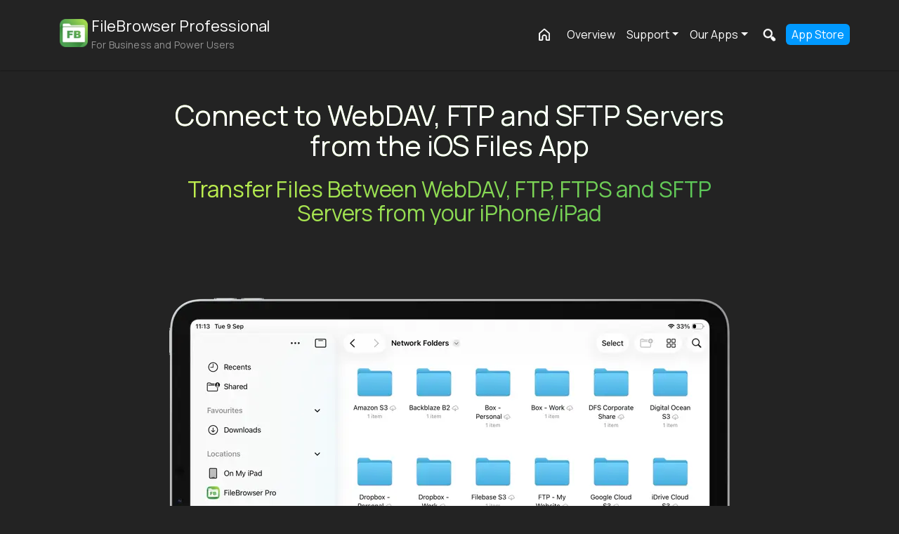

--- FILE ---
content_type: text/html; charset=UTF-8
request_url: https://www.stratospherix.com/articles/how-to-access-filebrowser-locations-from-files-app.php?ref=fb
body_size: 8292
content:
<!DOCTYPE html>
<html lang="en-gb"><head>    
<!-- End Doc Setup -->	
    <meta name="keywords" content="webdav, ftp, sftp, fpts, server, ios, iphone, ipad, connect">
	<meta property="og:type" content="article" />
    <link rel='canonical' href='https://www.stratospherix.com/articles/how-to-access-filebrowser-locations-from-files-app.php'/>
    <meta name='description' content='How to add FTP, WebDAV and secure SFTP servers to the iOS Files. Use your iPhone / iPad to manage all your files with ease.'>    
    <meta name="distribution" content="global">
    <meta name="author" content="Stratospherix">
    <link rel="shortcut icon" type="image/png" href="/favicon.ico" />
    <link rel="apple-touch-icon" href="/img/stratospherix.png" />
    <meta charset="utf-8">
    <meta name="viewport" content="width=device-width, initial-scale=1, shrink-to-fit=no">
    <meta property="og:locale" content="en_GB" />
    <link rel='stylesheet' href='/css/bootstrap.min.css' type='text/css' media='all' />
    
        <link rel="preconnect" href="https://fonts.googleapis.com">
    <link rel="preconnect" href="https://fonts.gstatic.com" crossorigin>
    <link href="https://fonts.googleapis.com/css2?family=Manrope:wght@200..800&display=swap" rel="stylesheet">
    <!-- no-JS fallback -->
    <noscript>
        <link rel="stylesheet" href="https://fonts.googleapis.com/css2?family=Manrope:wght@200..800&display=swap">
    </noscript>
    <link rel="stylesheet" id="ppstyle" type="text/css" href="/src/css/generic-min.css">

    <title>Connect to WebDAV, FTP, SFTP from the iOS Files App</title>
    <meta property="og:site_name" content="Stratospherix Ltd" />
        
    <meta property='article:author' content='https://www.facebook.com/stratospherix' />
    <meta property='og:description' content='How to add FTP, WebDAV and secure SFTP servers to the iOS Files. Use your iPhone / iPad to manage all your files with ease.'>
    <meta property='og:url' content='https://www.stratospherix.com/articles/how-to-access-filebrowser-locations-from-files-app.php'>
    <meta property="og:title" content="Connect to WebDAV, FTP, SFTP from the iOS Files App" />
    
    <meta property="twitter:domain" content="https://www.stratospherix.com">
    <meta name='twitter:site' content='@Stratospherix' />
    <meta name='twitter:creator' content='@Stratospherix' />
    <meta property='twitter:url' content='https://www.stratospherix.com/articles/how-to-access-filebrowser-locations-from-files-app.php'>
    <meta name='twitter:title' content='Connect to WebDAV, FTP, SFTP from the iOS Files App'>
    <meta name='twitter:description' content='How to add FTP, WebDAV and secure SFTP servers to the iOS Files. Use your iPhone / iPad to manage all your files with ease.'>
    <script defer src="https://www.googletagmanager.com/gtag/js?id=G-E8SYSB1SYB" ></script>
<script defer src="/scripts/gtag.js" ></script>

<!-- Google Tag Manager -->
</head>
<body class=''>
<div id="fb-root"></div>
<main role="main"><style>
a,
.iconCenterGroup div a p{
    color:#FFF!important;
}
p a:focus,
p a:hover,
p a:active,
cite a:focus,
cite a:hover,
cite a:active,     
li a:focus,
li a:hover,
li a:active,
.iconCenterGroup a:focus,
.iconCenterGroup a:hover,
.iconCenterGroup a:active{
    color: #59ccfc!important;
    text-decoration: none;
}
.nav-link.sel {
    color: #54c459!important;
}
a.lkBloc{
    color: #fff!important;
    text-decoration: none;
}
a.lkBloc:focus .lm,
a.lkBloc:hover .lm,
a.lkBloc:active .lm{
    color: #279aea!important;
}
a.lkBloc .lm{
    text-decoration: underline;
    margin-left:8px;
}
.lkBloc p{
    margin-top:14px;
    color: rgba(255,255,255,0.8)!important
}
#faq hr{
    border: 1px solid #c5f04d;
}
.faq li::marker {
    font-size: 2rem;
    color: #c5f04d;
}
.faq h6 {
    color: #fff;
}
.faq p {
    color: rgba(255,255,255,0.6);
}
.faq a{
    color: rgba(255,255,255,0.6)!important;
} 
.tc-gray-htmlcss-gray{
  color: #FFF!important;
}
  /* Set FBStyle page Overrides */
.social{
    color:#6ec04e!important;
}
.btn-square.outline{
    border-color: #c5f04d;
    /*9a9898*/
    background-color: transparent!important;
}
.btn-square.outline:focus,
.btn-square.outline:active,
.btn-square.outline:hover{
    background-image: -webkit-gradient(linear,left top,right top,from(#c5f04d),to(#54c459));
    background-image: -webkit-linear-gradient(left,#c5f04d,#54c459);
    background-image: linear-gradient(90deg,#c5f04d,#54c459);
    color:#fff!important;
}
.btn-square.outline:focus span,
.btn-square.outline:active span,
.btn-square.outline:hover span{
    color:#fff!important;
}
.btn-square.solid{
    background-image: -webkit-gradient(linear,top,bottom,from(#54c459),to(#c5f04d))!important;
    background-image: -webkit-linear-gradient(top,#54c459,#c5f04d)!important;
    background-image: linear-gradient(0deg,#54c459,#c5f04d)!important;
    color: #000!important;
    transition: background-color 300ms linear;
}
.btn-square.solid:focus,
.btn-square.solid:active,
.btn-square.solid:hover{
    background-image: -webkit-gradient(linear,top,bottom,from(#1665f0),to(#15bdfc))!important;
    background-image: -webkit-linear-gradient(top,#1665f0,#15bdfc)!important;
    background-image: linear-gradient(0deg,#1665f0,#15bdfc)!important;
    border: 0px solid #1665f0!important;
    color:#fff!important;
    box-shadow: 0px 0px 15px #000;
}
.btn-app{
    background-image: linear-gradient(0deg,#1f691f,#5fad13)!important;
    color: #000!important;
}
.btn-app.second{
    border-color: #1f691f;
}
.btn-app.second:hover,
.btn-app.second:active,
.btn-app.second:focus{
    border-color: rgba(255,255,255,0.7);
}
a{
    color:#6ec04e;
}
.p-5.border.rounded-3{
    background: rgba(255,255,255,0.1);
    border: 1px solid rgba(255,255,255,0.2)!important;
}
a:hover,
a:active,
a:focus{
    color:#FFF!important;
}
.bgc-white h2,
.bgc-white h4{
    color:#993b1c;
}
.bgc-white h3 {
    color:#662812;
}
.bgBlue{
    background-color:#6ec04e;
}
.fbb h1,.fbb h2,.fbb h3{
    color:#cc4f25!important;
}
  body{
    background-color: #232323;
  }
  #nav-bloc{
    background-color: rgba(35,35,35,1)!important;
  }
    .dropdown-menu{
        background-color: #242424!important;
    }
    .list-group-item{
        color: #fff!important;
    }  
  .nav-item a{
    color: #fff!important;
  }
    .navbar-brand.product-brand span p {
        color: rgba(255,255,255,0.5)!important;
    }
    .navbar-brand.product-brand h3 {
        background: none;
        background-image: none;
        color: #fff;
        -webkit-text-fill-color: white;
    }
  .bgc-white h1 {
    color: #54c459;
  }
  .bgc-white h3 {
    color: #70c24e!important;
  }

  h1,h2,h3{
    background-image: -webkit-gradient(linear,left top,right top,from(#c5f04d),to(#54c459));
    background-image: -webkit-linear-gradient(left,#c5f04d,#54c459);
    background-image: linear-gradient(90deg,#c5f04d,#54c459);
    -webkit-background-clip: text;
    -webkit-text-fill-color: transparent;
    text-shadow: none;  
  }
    .hbloc h1{
        background-image: none;
        -webkit-text-fill-color: #fff; 
        font-size:2.7em;
    }
    .hbloc h3{
        background-image: none;
        -webkit-text-fill-color: rgba(255,255,255,0.8);  
    }

    h4{
		font-weight:400;
		color: #54c459!important;
	}
hr{
    border-color:rgba(255,255,255,0.4)!important;
}

.bgBlack{
		background-color: #232323;
	}
 	video{
		width: 100%    !important;
		height: auto   !important;
	}
  .bgc-white .lozengeWhite {
    background-color: transparent!important;
  }
  .bgc-white .lozengeWhite p {
    color: grey!important;
  }
  
  .bgGrey {
    background-color: #ff8400;
  }

  #dropMenu:hover,
  #dropMenu:active,
  #dropMenu:focus {
    background-color: rgba(35, 35, 35, 1.0)!important;
  }
  .lozenge {
    background-color: rgba(241, 95, 55, .8);
  }
  .cenLozenge li {
    border: none!important;
    background-color: #54c459!important;
    padding: 6px 0;
  }
  .cenLozenge li h3,
  .cenLozenge li h3 a {
    color: #fff!important;
  }
  .cenLozenge.noPadd {
    padding-left: 0!important;
  }
  .boxedItem h3 {
    border: 1px solid;
  }
.bgDarkGrey {
    background-color: #333;
}
#quotes .card{
    background-color: rgba(255,255,255,0.1)!Important;
}
#quotes .rounded-circle.bg-dark{
    background-color: #242424!important;
}
#quotes h5,
.card-body h5{
    color: #3596f0 !important;
}
</style>
<style>h1{-webkit-text-fill-color: white;}</style><!-- End Page Setup -->
<!-- Main container -->
<style>
    
    cite{
        color: grey;
    }
    #faq hr{
        border: 1px solid #fff;
    }

</style>
<div class="page-container whiteText">
<!-- Navigation Bloc -->
<div id="b-nav" class="bloc-container">
	<div id="bloc-nav" class="d-mode">
		<div class="bloc l-bloc sticky-nav sticky" id="nav-bloc">
			<div class="container">
                  <nav class="navbar navbar-expand-md ">
                                                <a class='navbar-brand product-brand' href='/products/filebrowserprofessional/'><img src='/img/products/fbp/filebrowser-professional-app-icon.webp' width='40' height='40' alt='FileBrowser Professional the Ultimate Files App for iPad and iPhone' /><span><span class='pn pt-lg-0 pt-md-1 pt-sm-2'>FileBrowser Professional</span><p>For Business and Power Users</p></span></a>                        <button class="navbar-toggler  navbar-dark" type="button" data-bs-toggle="collapse" data-bs-target="#navbarColor01" aria-controls="navbarColor01" aria-expanded="false" aria-label="Toggle navigation">
                            <span class=" navbar-toggler-icon"></span>
                          </button>
                    <div class="navbar-collapse collapse justify-content-end" id="navbarColor01">
						<ul class="navbar-nav mr-auto">
							<li class="nav-item" id="miHome" >
								<a href="/" id='mobilehome' class="nav-link ">Home</a>
                                <a href='/' class='nav-link' ><img src='/img/home_white.png' width='30px' height='26px' alt='Stratospherix' loading='lazy'/></a>
							</li>

							<li class='nav-item' id='miOverview'><a href='/products/filebrowserprofessional/' class='nav-link ' title='FileBrowser Professional App Overview'>Overview</a></li><li class='nav-item dropdown position-static'>
                    <a class='nav-link dropdown-toggle' href='#' id='navbarSupportDropdown' data-bs-toggle='dropdown' aria-expanded='false' title='FileBrowser Professional Support & Help'>Support</a>
                    <div class='dropdown-menu w-100 mt-0' aria-labelledby='navbarSupportDropdown' style='border-top-left-radius: 0; border-top-right-radius: 0;'>
                        <div class='container'>
                          <div class='row my-2'>
                            <div class='col-md-4  mb-3 mb-md-0'>
                              <div class='list-group list-group-flush'>
                              <p class='mb-0 list-group-item font-weight-bold'>
                                                                      Main Support Page
                                                                    </p>
                                <a class='list-group-item list-group-item-action' href='/products/filebrowserprofessional/support/'>
                                                                        <i
                                                                        class='fas fa-caret-right pe-2'></i><img src='/img/userguide-icon.png' width='25' height='25' alt='For Help on Getting Started with FileBrowser Professional' loading='lazy'>
                                                                        Start Here
                                                                    </a>


                                                                  </div>
                                                                </div>
                                                                <div class='col-md-4 mb-3 mb-md-0'>
                                                                  <div class='list-group list-group-flush'>

                                                                    <p class='mb-0 list-group-item font-weight-bold'>
                                                                      Connection Guides
                                                                    </p>
                                                                    <a class='list-group-item list-group-item-action' href='/support/how-to-enable-file-sharing-on-mac.php'><i
                                                                        class='fas fa-caret-right pe-2'></i>
                                                                        <img src='/img/mac-icon.png' width='25' height='25' alt='Connect to Mac with FileBrowser Professional' loading='lazy'>
                                                                        Connect to Mac
                                                                    </a>                                                                    
                                                                    <a class='list-group-item list-group-item-action' href='/support/access-files-on-windows11-from-your-ipad.php'><i
                                                                        class='fas fa-caret-right pe-2'></i>
                                                                        <img src='/img/windows-icon.png' width='25' height='25' alt='Connect to Windows with FileBrowser Professional' loading='lazy'>
                                                                        Connect to Windows
                                                                    </a>
                                                                    <a class='list-group-item list-group-item-action' href='/support/getting-started-with-timecapsule.php'><i
                                                                        class='fas fa-caret-right pe-2'></i>
                                                                        <img src='/img/timecapsule-icon.png' width='25' height='25' alt='Connect to your Apple Time Capsule from iOS with FileBrowser Professional' loading='lazy'>
                                                                        Connect to Time Capsule
                                                                    </a>
                             
                                                                  </div>
                                                                </div>
                                                                <div class='col-md-4 mb-3 mb-md-0'>
                                                                    <div class='list-group list-group-flush'>
<p class='mb-0 list-group-item font-weight-bold'>
                                                                      Guides
                                                                    </p>
                                                                    <a class='list-group-item list-group-item-action' href='/products/filebrowserprofessional/help/'>
                                                                        <i
                                                                        class='fas fa-caret-right pe-2'></i><img src='/img/userguide-icon.png' width='25' height='25' alt='FileBrowser Professional User Guide' loading='lazy'>User Guide
                                                                    </a>                                       
                                                                    <a class='list-group-item list-group-item-action' href='/products/filebrowserprofessional/custom-tasks/'><i
                                                                        class='fas fa-caret-right pe-2'></i><img src='/img/userguide-icon.png' width='25' height='25' alt='How to guide for Custom Tasks in FileBrowser Professional' loading='lazy'>Custom Tasks
                                                                    </a> 
                                                                    <a class='list-group-item list-group-item-action' href='/support/how-to-create-a-zerotier-account-and-network.php'><i
                                                                        class='fas fa-caret-right pe-2'></i><img src='/img/userguide-icon.png' width='25' height='25' alt='How to setup remote file access with FileBrowser Professional' loading='lazy'>Remote Access Guide
                                                                    </a>
                                                                   
                                                                  </div>                                                                                                       
                                                                </div>
                                                            </div>
                                                        </div>
                                                    </div>

                                            </li>                            <li class="nav-item dropdown position-static">
								<a class="nav-link dropdown-toggle" href="#" id="navbarDropdown" data-bs-toggle="dropdown" aria-expanded="false">Our Apps</a>
                                <div class="dropdown-menu w-100 mt-0" aria-labelledby="navbarDropdown" style="border-top-left-radius: 0; border-top-right-radius: 0;">
                                            <div class="container">
                                              <div class="row my-2">
                                                <div class="col-md-4  mb-3 mb-md-0">
                                                  <div class="list-group list-group-flush">
                                                    <p class="mb-0 list-group-item font-weight-bold">
                                                      iOS Apps
                                                    </p>
                                                    <a class="list-group-item list-group-item-action" href="/products/filebrowserprofessional/">
                                                        <i
                                                        class="fas fa-caret-right pe-2"></i><img src="/img/products/filebrowser-professional-ios-app.webp" width="25" height="25" alt="FileBrowser Professional" loading="lazy">
                                                        <img src="/img/ios-app.png" width="25" height="25" alt="Professional File Mangement for iOS" class='ostype' loading='lazy'>
                                                        FileBrowser Professional
                                                    </a>
                                                    <a class="list-group-item list-group-item-action" href="/filebrowsergo/"><i
                                                        class="fas fa-caret-right pe-2"></i>
                                                        <img src="/img/products/filebrowsergo-ios-app.png" width="25" height="25" alt="FileBrowserGO" loading="lazy">
                                                        <img src="/img/ios-app.png" width="25" height="25" alt="All-In-One Solution for File and Document Management from your iPad/iPhone" class='ostype' loading='lazy'>
                                                        FileBrowserGO
                                                    </a>
                                                    <a class="list-group-item list-group-item-action" href="/products/filebrowser/"><i
                                                        class="fas fa-caret-right pe-2"></i>
                                                        <img src="/img/products/filebrowser-ios-app.png" width="25" height="25" alt="FileBrowser" loading="lazy">
                                                        <img src="/img/ios-app.png" width="25" height="25" alt="Unlock the Full Potential of File Management on your iPad/iPhone" class='ostype' loading='lazy'>
                                                        FileBrowser
                                                    </a>
                                                    <a class="list-group-item list-group-item-action" href="/products/filebrowsereducation/"><i
                                                        class="fas fa-caret-right pe-2"></i>
                                                        <img src="/img/products/filebrowser-education-ios-app.png" width="25" height="25" alt="FileBrowser for Education Admin Controlled File Access for School iPads" loading="lazy">
                                                        <img src="/img/ios-app.png" width="25" height="25" alt="File Management for School and Class iPads" class='ostype' loading='lazy'>
                                                        FileBrowser for Education
                                                    </a>
                                                    <a class="list-group-item list-group-item-action" href="/products/enterprisefiles/"><i
                                                        class="fas fa-caret-right pe-2"></i>
                                                        <img src="/img/products/enterprise-files-ios-app.png" width="25" height="25" alt="Enterprise Files, File Access for Corporate iPads/iPhones" loading="lazy">
                                                        <img src="/img/ios-app.png" width="25" height="25" alt="MDM Configurable File Management for iPads/iPhones" class='ostype' loading='lazy'>
                                                        Enterprise Files
                                                    </a>
                                                    <a class="list-group-item list-group-item-action" href="/products/enterprise-files-for-intune/"><i
                                                        class="fas fa-caret-right pe-2"></i>
                                                        <img src="/img/products/enterprise-files-intune-ios-app.png" width="25" height="25" alt="Enterprise Files for Intune Deploy File Access on iPad/iPhone" loading="lazy">
                                                        <img src="/img/ios-app.png" width="25" height="25" alt="iOS Configured File Access via MDM and MAM" class='ostype' loading='lazy'>
                                                        Enterprise Files for Intune
                                                    </a>
                                                    <a class="list-group-item list-group-item-action" href="/products/musicstreamer/"><i
                                                        class="fas fa-caret-right pe-2"></i>
                                                        <img src="/img/products/music-streamer-ios-app.png" width="25" height="25" alt="MusicStreamer Play your Music Library over WiFi" loading="lazy">
                                                        <img src="/img/ios-app.png" width="25" height="25" alt="Music Player for iOS, Listen to or Download your Music" class='ostype' loading='lazy'>
                                                        MusicStreamer
                                                    </a>
                                                    <a class="list-group-item list-group-item-action" href="/products/sharespaces/"><i
                                                        class="fas fa-caret-right pe-2"></i>
                                                        <img src="/img/products/sharespaces-ios-app.png" width="25" height="25" alt="ShareSpaces Pin Documents, Images and Webpages to Shareable Whiteboards" loading="lazy">
                                                        <img src="/img/ios-app.png" width="25" height="25" alt="Create Collaborative Whiteboards on iOS" class='ostype' loading='lazy'>
                                                        ShareSpaces
                                                    </a>
                                                    <a class="list-group-item list-group-item-action" href="/products/servercontrol/"><i
                                                        class="fas fa-caret-right pe-2"></i>
                                                        <img src="/img/products/server-control-ios-app.png" width="25" height="25" alt="ServerControl Stop, Start and Reboot Windows Services" loading="lazy">
                                                        <img src="/img/ios-app.png" width="25" height="25" alt="Manage your Windows Servers Remotely with your iPhone" class='ostype' loading='lazy'>
                                                        ServerControl
                                                    </a>
                                                  </div>
                                                </div>
                                                <div class="col-md-4 mb-3 mb-md-0">
                                                  <div class="list-group list-group-flush">
                                                    <p class="mb-0 list-group-item font-weight-bold">
                                                      macOS Apps
                                                    </p>
                                                    <a class="list-group-item list-group-item-action" href="/products/filebrowser-mac/"><i
                                                        class="fas fa-caret-right pe-2"></i>
                                                        <img src="/img/products/filebrowser-pro-macos-app.png" width="25" height="25" alt="FileBrowser Pro for Mac" loading="lazy">
                                                        <img src="/img/macos-app.png" width="25" height="25" alt="Access All your Cloud Storage from One Mac App" class='ostype' loading='lazy'>
                                                        FileBrowser Pro for Mac
                                                    </a>
                                                    <a class="list-group-item list-group-item-action" href="/products/enterprisefiles/"><i
                                                        class="fas fa-caret-right pe-2"></i>
                                                        <img src="/img/products/enterprise-files-macos-app.png" width="25" height="25" alt="Enterprise Files for Mac" loading="lazy">
                                                        <img src="/img/macos-app.png" width="25" height="25" alt="MDM Configurable File Management for macOS" class='ostype' loading='lazy'>
                                                        Enterprise Files for Mac
                                                    </a>
                                                    <a class="list-group-item list-group-item-action" href="/products/musicstreamer-for-mac/"><i
                                                        class="fas fa-caret-right pe-2"></i>
                                                        <img src="/img/products/music-streamer-macos-app.png" width="25" height="25" alt="MusicStreamer for Mac Rediscover your Music" loading="lazy">
                                                        <img src="/img/macos-app.png" width="25" height="25" alt="Create and Play your Music Playlists on macOS" class='ostype' loading='lazy'>
                                                        MusicStreamer for Mac
                                                    </a>
                                                    <p class="mb-0 list-group-item font-weight-bold">
                                                      Apple TV Apps
                                                    </p>
                                                    <a class="list-group-item list-group-item-action" href="/products/filebrowsertv/"><i
                                                        class="fas fa-caret-right pe-2"></i>
                                                        <img src="/img/products/filebrowsertv-tvos-app.png" width="25" height="25" alt="FileBrowserTV for Apple TV" loading="lazy">
                                                        <img src="/img/tvos-app.png" width="25" height="25" alt="Browse your Computer Files from Apple TV" class='ostype' loading='lazy'>
                                                        FileBrowser TV
                                                    </a>
                                                    <a class="list-group-item list-group-item-action" href="/products/filestv/"><i
                                                        class="fas fa-caret-right pe-2"></i>
                                                        <img src="/img/products/filestv/filestv-app-icon.png" width="25" height="25" alt="FileBrowserTV for Apple TV" loading="lazy">
                                                        <img src="/img/tvos-app.png" width="25" height="25" alt="Files TV Brandable Slideshows on Apple TV" class='ostype' loading='lazy'>
                                                        Files TV
                                                    </a>
                                                    <p class="mb-0 list-group-item font-weight-bold">
                                                      Free Apps
                                                    </p>   
                                                    <a class="list-group-item list-group-item-action" href="https://apple.co/3pYYRtN" rel="noopener noreferrer" target="_blank"><i
                                                        class="fas fa-caret-right pe-2"></i>
                                                        <img src="/img/products/musicstreamer-lite-ios-app.png" width="25" height="25" alt="Download Music Streamer Lite Free from the Apple App Store" loading="lazy">
                                                        <img src="/img/ios-app.png" width="25" height="25" alt="MP3 and Flac music player for iOS" class='ostype' loading='lazy'>
                                                        MusicStreamer Lite
                                                    </a>
                                                  </div>
                                                </div>
                                                <div class="col-md-4 mb-3 mb-md-0">
                                                    <div class="list-group list-group-flush">
                                                    <a class="list-group-item list-group-item-action" href="/products/"><i
                                                        class="fas fa-caret-right pe-2"></i><img src="/img/all-apps-icon.png" width="25" height="25" alt="See All Stratospherix Apps" loading='lazy'>
                                                        <i class="fas fa-caret-right pe-2"></i>All Apps
                                                    </a>
                                                    <a class="list-group-item list-group-item-action" href="/products/comparison.php"><i
                                                        class="fas fa-caret-right pe-2"></i><img src="/img/filebrowser-comparison-icon.png" width="25" height="25" alt="Which Version of FileBrowser is for you?" loading='lazy'>
                                                        <i class="fas fa-caret-right pe-2"></i>Compare FileBrowser Versions
                                                    </a>
                                                </div>
                                            </div>
                                        </div>
                                    </div>
                                </div>
                            </li>
                            							<li class='nav-item' id='miSearch'>
								<a id='mobilesearch' href='/search/?ref=fbb								' class='nav-link'  >Search</a>
                                								<a id='desktopsearch' href='/search/?ref=fbb' class='nav-link'  ><img src='/img/search_white.png' width='30px' height='26px' alt='Search FileBrowser Professionals Help and Support Pages'/></a>
							</li>
                            <!-- /* New download button */-->
                            <li class='nav-item' id='miDownload'>
								<a href='https://apple.co/3ri81kR' class='nav-link' target='_blank' rel='noopener noreferrer' title='Download FileBrowser Professional from the Apple App Store'>App Store</a>								
								
							</li>
                                                            
						</ul>
                    </div>
				</nav>
			</div>
		</div>
	</div>
</div>
                                                    
<!-- Navigation Bloc END -->
<div class='container pTop whiteText pb-7' itemscope itemtype="https://schema.org/HowTo">
	<div class="row justify-content-center">
        <div class='col-lg-9 col-md-10 col-sm-12 justify-content-center pt-5 text-center'>
            <h1>Connect to WebDAV, FTP and SFTP Servers from the iOS Files App</h1>
            <h2 class='pt-3'>Transfer Files Between WebDAV, FTP, FTPS and SFTP Servers from your iPhone/iPad</h2>
        </div>
		<div class='col-lg-9 col-md-10 col-sm-12 justify-content-center pt-5 text-center'>
            <picture>
                <source srcset="/img/add-20-connectiions-to-the-ios-filesapp.webp" width='631' height='473' media="(min-width: 1200px)">
                <source srcset="/img/add-20-connectiions-to-the-iphone-filesapp.webp" width="412" height="850" media="(max-width: 412px)">
                <img itemprop='image' src="/img/add-20-connectiions-to-the-ios-filesapp.webp" class='img-fluid pt-5 pb-3' alt="unlock all locations in the files app" loading='lazy'>
            </picture>
            <p>Apple's iOS Files App only supports SMB connections and requires an app to be installed for each cloud storage you want to access. FileBrowser Professional adds 12 different cloud providers and network protocols including an integrated SMB, FTP and WebDAV Clients to the iOS Files App.</p>
            <cite>For Access to S3 and B2 cloud storage FileBrowser Professional or FileBrowserGO is required. See our <a href='/products/comparison.php'>comparison page</a>.</cite>
            <h3 class="pt-5" itemprop="name">How to Unlock All Connection Types in the Files App</h3>
            <p>Follow our simple guide to browse all your <span itemprop='supply'>FileBrowser Professional</span> locations, both network or cloud storage directly from within the iPhone / iPad <span itemprop='tool'>Files app</span>.</p>
		</div>
	</div>
     <div class="row gx-5 pt-5" itemprop="step" itemscope itemtype="https://schema.org/HowToStep" id='step1'>
        <div class='col-md-6'>
            <h4 itemprop="name">Step 1</h4>
            <p itemprop="text">Load up the iOS Files app and tap the 3 dots icon, to add a location to the sidebar.</p>
		</div>
        <div class='col-md-6 text-center'>
            <a itemprop='url' href='#step1'>
			<img src='/img/news/add-locations-in-the-files-app.png' itemprop='image' width='449' height='337' class='img-fluid ' alt='browse webdav and FTP servers within the iOS Files App' loading='lazy'/>    
            </a>
        </div>
	</div>
	<div class="row gx-5 pt-5" itemprop="step" itemscope itemtype="https://schema.org/HowToStep" id='step2'>
		<div class='col-md-6'>
            <h4 itemprop="name">Step 2</h4>
            <p itemprop="text">Then select Edit Sidebar, in the pop over menu.</p>
		</div>
        <div class='col-md-6 text-center'>
            <a itemprop='url' href='#step2'>
				<img src='/img/news/add-ftp-in-the-files-app.webp' itemprop='image' width='449' height='337' class='img-fluid ' alt='browse pCloud, BackBlaze and Amazon cloud storage within the Files App' loading='lazy'/>
            </a>
        </div>
    </div>
    <div class="row gx-5 pt-5" itemprop="step" itemscope itemtype="https://schema.org/HowToStep" id='step3'>
		<div class='col-md-6'>
            <h4 itemprop="name">Step 3</h4>
            <p itemprop="text">Switch on FileBrowser Professional in the sidebar. You can also re-order your apps from this view.<br/>
            Finally, tap "Done".<br/></p>
		</div>
        <div class='col-md-6 text-center'>
            <a itemprop='url' href='#step3'>
			<img src='/img/news/how-to-add-filebrowser-to-the-files-app.png' itemprop='image' width='449' height='337' class='img-fluid ' alt='connect to and browse your Time Capsule from the iOS Files App' loading='lazy'/>
            </a>
        </div>
	</div>
    <div class="row gx-5 pt-5" itemprop="step" itemscope itemtype="https://schema.org/HowToStep" id='step4'>
        <div class='col-md-6'> 
            <h4 itemprop="name">Step 4</h4>
            <p itemprop="text">
            Tap FileBrowser Professional in the sidebar, then tap "Network Folders". Now you can connect to all your FileBrowser Professional locations such as cloud accounts, FTP, FTPS, SFTP and WebDAV servers within the iPhone / iPad Files app.</p>
		</div>
        <div class='col-md-6 text-center'>
			<a itemprop='url' href='#step4'>
                <picture>
                    <source srcset="/img/add-20-connectiions-to-the-ios-filesapp.webp" width='631' height='473' media="(min-width: 1200px)">
                    <source srcset="/img/add-20-connectiions-to-the-iphone-filesapp.webp" width="412" height="850" media="(max-width: 412px)">
                    <img itemprop='image' src="/img/add-20-connectiions-to-the-ios-filesapp.webp" class='img-fluid' alt="connect to multiple Google Drive accounts from within the Files App" loading='lazy'>
                </picture>
            </a>
        </div>
	</div>
    <div class="row pt-5">
        <div class="col-md-12">
            <cite>Estimated Time: <span itemprop="totalTime" content="PT1M">1 minutes</span></cite>
            <br/>
            <cite>Download a <a href='https://apple.co/3m2LMgK' rel='noopener noreferrer' target='_blank'>FREE 14 DAY TRIAL of FileBrowserGo</a>.</cite>
        </div>
    </div>
    <div class="bloc l-bloc bgAlt tc-gray-htmlcss-gray " id="faq">
        <div class="container ">
            <div class="row pt-5 gx-5" itemscope itemtype="https://schema.org/FAQPage">
                <div class="col-md-12 text-center">
                    <h5>FAQ</h5>
                    <hr/>
                </div>
                <div class="col-md-6">
                    <ul class="faq">
                        <li itemscope itemprop="mainEntity" itemtype="https://schema.org/Question">
                            <h6 itemprop="name">Why cant I access a WebDAV server using the iOS Files app?</h6>
                            <span itemscope itemprop="acceptedAnswer" itemtype="https://schema.org/Answer">
                            <p itemprop="text">The iPhone/iPad iOS Files app doesn't support WebDAV. You can add a WebDAV server using FileBrowser Professional's WebDAV client then open it within the Files app. See our <a href='/articles/how-to-access-filebrowser-locations-from-files-app.php'>guide</a>.</p>
                            </span>
                        </li>
                        <li itemscope itemprop="mainEntity" itemtype="https://schema.org/Question">
                            <h6 itemprop="name">Why can't I switch GDrive Accounts in the iOS Files app?</h6>
                            <span itemscope itemprop="acceptedAnswer" itemtype="https://schema.org/Answer">
                            <p itemprop="text">The iOS Files app only allows you access to the current logged in user, regardless of the number of accounts linked in your GDrive app. You can link multiple GDrive accounts in FileBrowser Professional and access them all, either from FileBrowser or via the Files app with our <a href='/articles/how-to-access-filebrowser-locations-from-files-app.php'>simple guide</a>.</p>
                            </span>
                        </li>
                    </ul>
                </div>
                <div class="col-md-6">
                    <ul class="faq">
                        <li itemscope itemprop="mainEntity" itemtype="https://schema.org/Question">
                            <h6 itemprop="name">Can I access FTP, FTPS or SFTP from the Files app?</h6>
                            <span itemscope itemprop="acceptedAnswer" itemtype="https://schema.org/Answer">
                            <p itemprop="text">Natively the iOS Files app does not support FTP, FTPS or SFTP server connections. However FileBrowser Professional has a FTP client that you can easily access these within the Files app.</p>
                            </span>
                        </li>
                        <li itemscope itemprop="mainEntity" itemtype="https://schema.org/Question">
                            <h6 itemprop="name">Do I have to use the iOS Files app?</h6>
                            <span itemscope itemprop="acceptedAnswer" itemtype="https://schema.org/Answer">
                            <p itemprop="text">No. You may use the Files app to open documents in apps that use the Files app as a file picker, but for more complex file and folder operations <a href='/products/filebrowserprofessional/'>FileBrowser Professional</a> offers more features and capabilities.</p>
                            </span>
                        </li>
                    </ul>
                </div>
            </div>
        </div>
    </div>      
</div>
</div>



				<div class='bloc m-bloc tc-gray-htmlcss-gray ' id='fFooter'></div></div></div></div>			</div>
</div>

<div class='bloc footer' id='getapp'>
	<div class='container'>
		<div class='row text-center pt-3'>
			<div class='col-md-12 tc-lavender-gray directory'>
				<div class='p-4 text-bg-dark rounded-3'>
                            <div class='row'>
                                <div class='col-md-12 pb-3'>
                                    <p>Download Now</p>						
                                    <a href='https://apple.co/3ri81kR' rel='noopener noreferrer' target='_blank' title='Download File Browser Professional from the Apple App Store Now'>
                                        <img src='/img/appstore-lozenge-light.png' width='200' height='68' alt='Download File Browser Professional from the Apple App Store Now' loading='lazy'>
                                    </a>
                                </div>
                            </div>
                        </div>
						<a href='/products/comparison.php' class='btn-app second compare ' rel='noopener noreferrer' target='_blank' title='Which version of FileBrowser is for me?'>
								<img src='/img/compare-filebrowser-app-versions.png' width='41' height='37' alt='Which version of FileBrowser is for me?' loading='lazy'>
								<div>
										<span>Compare FileBrowser</span>
										<span class='store'>Versions</span>
								</div>
						</a>                
</div>
		</div>
	</div>
</div>			
</main>

<div class="bloc bgc-grey footer " id="fContent">
	<div class="container">
		<div class="row pt-5">
			<div class="col-lg-9 col-md-9 col-sm-12 order-lg-2 order-md-2 pt-3">
				<div class='row'>
					<div class="col-lg-1 col-md-1 col-sm-12 pt-2">
						<a href='/api/'><img src='/img/file-access-ios-sdk.png' alt='Use our FileBrowser API'  width='40' height='38' class='mx-auto d-block' loading='lazy'/></a>
					</div>
					<div class="col-sm-11">
						<h5>Use our API</h5>
						<p>If you need file access in your apps why not <a href='mailto:info@stratospherix.com' class='cS'>speak to us</a> about using our file management SDK. See our <a href='/api/'>API page</a> for more.</p>
					</div>
					<div class="col-lg-1 col-md-1 col-sm-12 pt-2">
						<a href='/company/'><img src='/img/stratospherix-icon.png' alt='Stratospherix Logo' width='40' height='40' class='mx-auto d-block' loading='lazy'/></a>
					</div>
					<div class="col-lg-11 col-md-8 col-sm-12">
						<p >Stratospherix develops high quality software for iOS, iPadOS, macOS and tvOS.<br/>If permitted by your browser, this site uses cookies for anonymous statistics.<br/>See our <a href='/privacy/' class='noStyle'>privacy policy</a> for more info.</p>
					</div>

				</div>
			</div>
            <div class="col-lg-3 col-md-3 col-sm-12 order-lg-1 order-md-1 pt-3">
                
                <h5>Company</h5>
                <ul class="list-unstyled">
                    <li><a href='/company/'>About Us / Contact</a></li>
                    <li class="pt-1"><a href='/articles/'>News & Articles</a></li>
                </ul>
                <span class="social">
                    <a href="https://twitter.com/FileBrowserBiz" rel='noopener noreferrer' target="_blank" ><img src='/img/social-twitter.png' alt='FileBrowser Professional on Twitter' width='30' height='30' class='img-fluid' loading='lazy'/></a>
                    <a href="https://www.facebook.com/filebrowserprofessional" rel='noopener noreferrer' target="_blank" ><img src='/img/social-facebook.png' alt='FileBrowser Professional on FaceBook' width='30' height='30' class='img-fluid' loading='lazy'/></a>
                    <a href="https://www.youtube.com/channel/UC4wqIPIdBTdDsM--qKxjJBg" rel='noopener noreferrer' target="_blank" ><img src='/img/social-youtube.png' alt='Stratospherix on YouTube' width='30' height='30' class='img-fluid' loading='lazy'/></a>
                    <a href="https://www.linkedin.com/company/stratospherix-ltd/" rel='noopener noreferrer' target="_blank" ><img src='/img/social-linkedin.png' alt='Stratospherix on LinkedIn' width='30' height='30' class='img-fluid' loading='lazy'/></a>
                    <a href="https://www.instagram.com/stratospherix/" rel='noopener noreferrer' target="_blank" ><img src='/img/social-instagram.png' alt='Stratospherix on Instagram' width='30' height='30' class='img-fluid' loading='lazy'/></a>
                </span>
			</div>
		</div>
	</div>
</div>
<div class="bloc bgc-grey footer tc-lavender-gray" id="copy">
	<div class="container">
		<div class="row fBase justify-content-between">
			<div class="col-md-6 col-sm-12 directory  mc">
				<p class='footer-text '> Copyright &#169; Stratospherix Ltd</p>
			</div>
			<div class="col-md-6 col-sm-12 directory text-end mc">
				<p class='footer-text '><a href='/privacy/' >Privacy Policy</a><a href='/sitemap/'>Site Map</a></p>
			</div>
		</div>
	</div>
</div>

<link rel="stylesheet" id="ppstyle" type="text/css" href="/src/css/responsive-min.css">
<script src="/scripts/jquery-3.7.0.min-slim.js" ></script>
  
<script src="/js/bootstrap.min.js?ver=1656399407"></script></div>
<!-- Main container END -->
</body>
    
</html>


--- FILE ---
content_type: text/css
request_url: https://www.stratospherix.com/src/css/generic-min.css
body_size: 5408
content:
body {margin: 80px 0px 0px 0px;padding: 0;overflow-x: hidden;-webkit-font-smoothing: antialiased;-moz-osx-font-smoothing: grayscale;background: #fff;}h1, h2, h3, h4, h5, h6, .navbar-brand .pn, .bgdropMenu b{font-family: "Manrope", sans-serif; font-optical-sizing: auto;font-weight: 400;font-style: normal;font-synthesis: none;-moz-font-feature-settings: 'kern';-webkit-font-smoothing: antialiased;-moz-osx-font-smoothing: grayscale;line-height: 1.08349;letter-spacing: -.003em;text-rendering: optimizeLegibility;*/}.bgdropMenu b{font-size: 1.2em;}.pb-6 {padding-bottom: 4.5rem !important;}.pb-7 {padding-bottom: 6rem !important;}.pt-6 {padding-top: 4.5rem !important;}.pt-7 {padding-top: 6rem !important;}hr{margin:0 auto;margin-top:10px;margin-bottom:10px;}.faq h6{font-size: 1.2rem;}a.imgLink{text-decoration: none;}.iconCenterGroup.small p{font-weight: 600!important;}.voffset-xs{margin-top: 14px!important;}.centerGroup{display: inline-block;}.product-brand h3{font-size: 1.1em;}.product-brand p{font-size: 0.7em;font-weight: 400;margin-bottom:0px;}.product-brand img{margin-top: 4px!important;}p, cite{font-size: 1.2em;line-height: 1.5;font-weight: 300;letter-spacing: .011em;}cite{font-size:0.9em;}#fContent p,#copy p{font-size: 0.9em;}a:hover {text-decoration: none;cursor: pointer }a, button {outline: none!important }.bgc-white a{color: rgba(0, 0, 0, .6);}a{font-weight: 400;}a:hover, a:focus, a:active, #fContent a:hover, #fContent a:active, #fContent a:focus, #copy a:hover, #copy a:active, #copy a:focus, .nav-link.sel {color: #0d6efd!important;text-decoration: none;}#fContent a, #copy a{color: #c6c6c6!important }.btn, a, label, p {font-family: "Manrope", sans-serif; font-optical-sizing: auto;font-weight: 400;}.btn-square{border-radius:32px;padding: 16px 0px;font-size:1.2em;font-weight: 400;border:0px!important;}
.btn-square.solid:hover,.btn-square.solid:active,.btn-square.solid:focus{background-image: -webkit-linear-gradient(top,#5dd0ff,#54acfc)!important;background-image: linear-gradient(0deg,#5dd0ff,#54acfc)!important;border: 0px solid #54acfc!important;color: #fff!important;}.btn-square.solid, .btn-app.second{transition: background-color 300ms linear;background-image: linear-gradient(0deg,#0082fb,#0eb9ff);display: inline-block;}.btn-app.second:hover{}.btnGroup.centerGroup .btn-square.solid:hover, .btnGroup.centerGroup .btn-square.solid:active, .btnGroup.centerGroup .btn-square.solid:focus{padding:15px 0px 15px 0px!important;}.btnGroup.centerGroup .btn-square.solid:hover span, .btnGroup.centerGroup .btn-square.solid:active span, .btnGroup.centerGroup .btn-square.solid:focus span{margin: 0px 29px 0px 29px;}.btn-square.prime{background-color:#fff;}.btn-square.outline{background-color: transparent;border: 2px solid rgba(255,255,255,0.5);padding: 14px 0px;color:rgba(255,255,255,0.7)!important;font-size:1.2em;font-weight: 400;}.btn-square.outline span{margin: 0px 28px;color: rgba(255,255,255,0.8);}.btn-square span{margin: 0px 30px;display: inline-block;}.btn-square.btn-sm{padding: 4px 0!important;border-radius: 32px!important;font-size:0.9em!important;}.btn-app{background-color:#fff;border-radius:6px;padding: 3px 20px 6px 10px;display: inline-block;}.btn-app.second{background-color: rgba(0,0,0,0.2);padding: 4px 20px 5px 10px;border: none;}.btn-app.second:hover, .btn-app.second:active, .btn-app.second:focus{padding: 2px 18px 3px 8px;border: 2px solid rgba(255,255,255,0.7);}.btn-app.second.compare{background-image: linear-gradient(0deg,#22263a,#293547)!important;color: #000!important;padding: 2px 18px 3px 8px;border: 2px solid rgba(255,255,255,0.1)!important;}.btn-app.second.compare:hover, .btn-app.second.compare:active, .btn-app.second.compare:focus{background-image: -webkit-gradient(linear,left top,right top,from(#354b6e),to(#333a5f))!important;background-image: -webkit-linear-gradient(left,#354b6e,#333a5f)!important;background-image: linear-gradient(180deg,#354b6e,#333a5f)!important;border: 2px solid rgba(255,255,255,0.7)!important;}a.btn-app{text-decoration:none!important;}a.btn-app span{font-size:1em;margin-bottom:0px;display: block;font-weight: 400;}a.btn-app img{margin-top:5px;margin-right:8px;}a.btn-app img, a.btn-app div{float: left;}a.btn-app .store{font-size:1.5em;font-weight:500;margin-top:-8px;}a.btn-app span{color:#000!important;}a.btn-app.second span{color:rgba(255,255,255,0.9)!important;}.btn-app:focus, .btn-app:hover, .btn-app:active{background-image: -webkit-gradient(linear,left top,right top,from(#1ac4fb),to(#1c78f2));background-image: -webkit-linear-gradient(left,#1ac4fb,#1c78f2);background-image: linear-gradient(90deg,#1ac4fb,#1c78f2);cursor: hand;}.btnGroup .fLeft{margin-right:10px;}.btnGroup.xPadd a{margin-left: 8px;margin-right: 8px;}.btn.btn-secondary{color: #fff!important;}.container {}.fTxt{font-size:1.6rem;}.bloc {width: 100%;clear: both;background: 50% 50% no-repeat;padding: 0 50px;-webkit-background-size: cover;-moz-background-size: cover;-o-background-size: cover;background-size: cover;position: relative }#getapp{display: none;}.bloc .container {padding-left: 0;padding-right: 0 }.midSection {border-left: 1px solid rgba(255, 255, 255, 0.3);border-right: 1px solid rgba(255, 255, 255, 0.3);}.bg-r-edge, .bg-repeat{-webkit-background-size: auto!important;-moz-background-size: auto!important;-o-background-size: auto!important;background-size: auto!important }.bg-repeat {background: 0 0 }.b-parallax {background-attachment: fixed }.d-bloc {color: rgba(255, 255, 255, 1.0) }.d-bloc button:hover, .d-bloc h1, .d-bloc h2, .d-bloc h3, .d-bloc h4, .d-bloc h5, .d-bloc h6 {color: rgba(255, 255, 255, 1.0) }.d-bloc a {color: rgba(255, 255, 255, 1.0) }.d-bloc a:hover {color: #fff }.l-bloc {color: rgba(0, 0, 0, .5) }.d-bloc .ico, .l-bloc .ico, .l-bloc button:hover, .l-bloc h1, .l-bloc h2, .l-bloc h3, .l-bloc h4, .l-bloc h5, .l-bloc h6 {color: rgba(0, 0, 0, .7) }.voffset {margin-top: 30px }.voffset-md {margin-top: 50px }.voffset-lg {margin-top: 80px }.b-divider {border-top: 1px solid rgba(0, 0, 0, .1);border-bottom: 1px solid rgba(0, 0, 0, .1) }.navbar-brand .pn{font-size: 1.1em;}.ssPage .navbar-brand .pn, .ssPage .navbar-brand.product-brand p, .msPage .navbar-brand .pn, .efiPage .navbar-brand .pn, .efPage .navbar-brand .pn, .fbgo .navbar-brand .pn, .fbPage .navbar-brand .pn, .fbbPage .navbar-brand .pn, .fbtvPage .navbar-brand .pn{color: #fff!important;}.nav-link{color: grey!important;}#nav-bloc{background-color: rgba(255,255,255,1);}.navbar {margin-bottom: 0;z-index: 1;}.nav-link, .list-group-item{font-weight: 400;}.nav-item .sel {border-bottom:2px solid;}.navbar-brand {height: auto;padding: 15px }.navbar-brand img {max-height: 200px;margin: 0 5px 0 0;display: inline }.navbar-nav li a.active{font-weight: bold!important;}.navbar-nav .open .dropdown-menu>li>a {text-align: inherit }.dropdown-menu{margin-top: -2px!important;}.dropdown-menu b{margin-left:18px;font-weight: 400;}#nav-bloc, .dropdown-menu{background-color: #fff;}.list-group-item{color: rgba(0,0,0,0.5);}.sticky-nav.sticky {position: fixed;top: 0;z-index: 1000;box-shadow: 0 1px 2px rgba(0, 0, 0, .3);}.mg-sm {margin-top: 10px;margin-bottom: 5px }.btn {margin: 0 5px 5px 0 }.btn-d, .btn-d:focus, .btn-d:hover {color: #fff!important;background: rgba(0, 0, 0, .3) }.btn-rd {border-radius: 40px }.icon-spacer {margin-right: 5px }iframe {border: 0 }.bgc-white {background-color: #fff }.whiteText a.lText{color: #ffffff!important;text-decoration: underline;}.tc-white {color: #fff!important }.tc-gray-htmlcss-gray {color: #6d6d6d!important }.tc-lavender-gray {color: #c8c8c8!important }.code {font-family: Consolas,Monaco,Lucida Console,Liberation Mono,DejaVu Sans Mono,Bitstream Vera Sans Mono,Courier New;font-style: normal!important;}.noStyle {padding: 0!important;margin: 0!important;border: 0!important;}.margTop {margin-top: 50px;}.bloc-noPaddTop {padding-top: 0!important;}.footerBar .offsetNone {margin-top: 0!important;}a.store {margin: 15px 0 20px 0!important;display: inline-block;}h4 {}.pBase {padding-bottom: 85px;}.pBaseSmall {margin-bottom: 50px;}.product-brand img {float: left;}.product-brand h3 {margin: 3px 0 0;white-space: pre-wrap;}.navbar-toggler{display: inline;}.product-brand span {display: inline-block;}.boxedItem {list-style: none;display: inline-block;margin: 0;padding: 0;}.boxedItem li {float: left;padding: 0 7px;}.callOut {margin-top: 20px;border-radius: 8px;padding: 20px 150px;background-color: rgba(255, 255, 255, .3);}.callOut.Alt {padding: 20px;}.active a {color: #47454B!important;}.whiteText h1, .whiteText h2, .whiteText h3, .whiteText h4, .whiteText h5 {color: #fff;}.whiteText p, .whiteText a, .whiteText li {color: rgba(255, 255, 255, 0.9);}a.whiteText {color: #fff!important;}.mmPage a {}.mmPage .bgc-white h1, .mmPage .navbar-brand.product-brand span p {color: #83a22e;}.mmPage .bgc-white h2 {color: #627923;}.mmPage .bgc-white h3 {color: #425117;}.mmPage .bgc-white h4 {color: #627923;}#bloc-nav{padding-bottom: 14px;}.attention, p.attention {display: inline-block;background-color: yellow;color: red!important;}#productScreen {transition: all 0.3s ease;}.bgGrey {background-color: #42B3DC;}.bgBlue {background-color: #0f6bac;}.bgGreen {background-color: #1e9944;}.bgOrange {background-color: #282828;}.bgBlack {background-color: #000;}.bgDarkGrey {background-color: #444;}.bgDGrey {background-color: #252525;}.bgDGrey .boxedItem li {}.bgDGrey .boxedItem li h3 {color: #fff!important;border-color: #fff!important;}.bgBlack p, .bgBlack h3 {color: #fff;}#servercontrol {background-image: url(../../img/products/servercontrol/appIcon_96.png);}#filebrowser {background-image: url(../../img/products/filebrowser/appIcon_96.png);}#bundle {background-image: url(../../img/products/fbb/bundleIcon.png);}#filebrowsertv {background-image: url(../../img/products/fbtv/appIcon_96.png);width: 113px;height: 96px;}#musicstreamer {background-image: url(../../img/products/musicstreamer/appIcon_96.png);}#mapmarkup {background-image: url(../../img/products/mapmarkup/appIcon_96.png);}.fileTablet, .fileTablet.alt {-webkit-border-radius: 4px;-moz-border-radius: 4px;border-radius: 4px;}.boxedItem.sm {}.boxedItem h3 {display: inline-block;padding: 10px;border-radius: 8px;margin-top: 5px;}.footerBar {color: #6d6d6d;}.blockCallout {border: 1px solid #E0DFDF;border-radius: 8px;background-color: #F7F7F7;text-align: center;padding: 30px;margin-bottom: 20px;}.bg-GreyGrad .blockCallout, .bgGrey .blockCallout {border: 1px solid rgba(255, 255, 255, .3);background-color: rgba(255, 255, 255, .15);}.blockCallout h4 {font-style: italic;}.fRight {float: right;margin-left: 20px;margin-bottom: 20px;}.fLeft {float: left;margin-right: 20px;margin-bottom: 20px;}.wizard.padd {padding-top: 26px;display: inline-block;}.wizard .sel a {color: rgba(0, 0, 0, .7);font-weight: bold;}.wizard .sel a::after {content: " <";}.wizard.padd li{margin-bottom:12px;}#scrollTop {display: none;}}.bgc-white h3, .bgc-white h4 {color: #2e5c8b;}.gsMenu ul {margin-left: 0px;padding-left: 15px;}.item.callOutSection {background-color: #FFFF9D;border: 1px solid #C8C851;padding: 10px;margin-bottom: 40px;}.mPadd {padding-top: 15px;}.mPadd li {padding-bottom: 15px;}.imgPadd {margin-bottom: 25px;}span.fList {display: inline-block!important;float: left;max-width: 350px;margin-right: 45px;}.directory.cS {color: #666!important;}.directory.cS .cS {color: #2ec3e3!important;}.iconCenterGroup.small div{margin: 0px 15px;font-size:70%;}.iconCenterGroup.small div p{margin-bottom:15px;}.iconCenterGroup.medium div{margin: 5px 15px;}.iconCenterGroup.noText div{margin: 5px 5px;}.iconCenterGroup {display: inline-block;}.iconCenterGroup div {display: inline-table;margin: 5px 35px;}.iconCenterGroup.sM div {margin: 5px 0px;}.iconCenterGroup.mM div {margin: 5px 8px;}.nudgeDown {margin-top: 5px;}.nudgeUp {margin-top: -15px;}.bg-alpha{background-color: rgba(255,255,255,0.1);}.appStoreGroup {display: inline-block;width: 100%;margin-bottom: 20px;}.appStoreGroup a {float: right;display: inline;}.appStoreGroup a img {display: inline-block;width: 150px;margin-left: 10px;}.bgLightGrey {background-color: #515151;}.fText h3 {margin-top: 0px;}.sideMenu .list-group-item.active{background-color: rgba(255,255,255,0.2)!important;color: #000;}.fText {font-weight: lighter;}.iPadLeft {background-image: url('../../img/ipad_bg_left.png');background-repeat: no-repeat;background-size: contain;}.appStore img {width: 46px;}.appStore h2 {color: #fff!important;display: inline-block;margin: 0px!important;vertical-align: middle;}.btn-full {width: 100%;}.btn-halffull {width: 60%;}#fFooter {position: fixed;bottom: 0;display: inline-block;width: 100%;background-color: #303030!important;}#fFooter .bloc-custom{padding-top:10px;}#fFooter a.btn-app .store{margin-top:-10px;font-size:140%;}#fFooter .btnGroup a{margin-bottom: 0px;}.bloc-custom {padding: 25px 0 5px 0;}.stickyFooter {display: inline;}#premium {display: inline-block;color: #fff;}#premium .fLeft {margin-bottom: 0;}#premium p {padding-top: 10px;text-align: left;display: inline-block;line-height: 1.0;}.tsItem li{margin: 6px 0px 6px 0px;}.appLink {display: inline-block;margin: 0px 5px;}.linkList li {padding: 6px 0;}.voffset-sm {margin-top: 28px;}.bgc-quote {background: #f8fbf4;background: -moz-linear-gradient(top, #f8fbf4 0%, #e6e6db 100%);background: -webkit-linear-gradient(top, #f8fbf4 0%, #e6e6db 100%);background: linear-gradient(to bottom, #f8fbf4 0%, #e6e6db 100%);}.lozengeWhite {background-color: #fff!important;display: inline-block;border-radius: 8px;padding: 10px 10px 10px 10px;width: 100%;margin-bottom: 20px;min-height: 120px;text-align: center;}.lozengeWhite img {margin-top: 15px;}.lozengeWhite p {color: #888;}.img70 {width: 70%!important;}img.switch {width: 40px!important;margin-right: 10px;}.lozenge {display: inline-block;border-radius: 120px;padding: 20px 40px;margin: 120px 0;}.voffset-md.hNudgeSmall {margin-top: 30px!important;}blockquote a{text-decoration: none!important;}.blockCallout h3, .blockCallout h4, .blockCallout h2 {font-family: Garamond, Arial, sans-serif;font-style:italic;font-family:serif;font-size:1.4em;}.iOS {display: none;}.b-divider-top {border-top: 1px solid rgba(0, 0, 0, .1);margin-top: 20px;}.bloc-custom {padding: 25px 0 10px 0;}.close {margin-right: -33px;margin-top: -37px;opacity: .8;}.bgBlue .blockCallout {background-color: transparent;border: 2px solid;}.bloc.bgc-white.footer {background-color: #f2f2f2;}.footer-text {padding-top: 3px;}.fb-like {display: block;margin-bottom: 25px;}.directory h5 {font-weight: bolder;}.directory ul {padding-left: 0;list-style: none;}.directory ul li {margin-bottom: 5px;}.directory a {color: #666!important;}.directory a:hover, .directory a:active, .directory a:focus {color: #2488B7!important;}.footer-text {padding: 10px 0;color: #FFF!important;}.compinfo {padding: 4px 0 0 0;}.footer-text a {border-right: 1px solid #d6d6d6;padding: 0 5px;text-decoration: none;}.blockCallout blockquote {display: block;border: none;padding-left: 0;margin-bottom: 0;}.blockCallout h3 {font-weight: bold;}.footerBar p {margin-top: 10px!important;}.list-group-item{background-color: transparent!important;padding: 0.3rem 0rem 0.3rem 0.5rem;}#miDownload a{background-color:#0099FF;border-radius:6px;padding-top:3px!important;padding-bottom:3px!important;margin-top:5px;color:#fff!important;}#searchIcon{width: 29px;height: 25px;}#mobilesearch img{display: none;}#mobilesearch, #mobilehome{display: none;}@media (min-width: 0px) and (max-width: 768px) {#mobilesearch, #mobilehome{display: inline-block;}#desktopsearch{display: none;}}.gsc-result-info, .gsc-orderby-label.gsc-inline-block, .gcsc-find-more-on-google-text{color: rgba(0,0,0,0.8);}.gcsc-find-more-on-google-magnifier {fill: black;}.gsc-cursor-page{border-color: rgba(36,136,186,0.5)!important;background-color: rgba(36,136,183,0.5)!important;color: rgba(0,0,0,0.8)!important;padding: 5px!important;border-radius: 8px!important;}.gsc-results .gsc-cursor-box{background-color: transparent!important;}.gsc-cursor-current-page{background-color: rgba(36,136,183,0.8)!important;color: rgba(0,0,0,0.8)!important;}.fbPage .gsc-result-info, .fbPage .gsc-orderby-label.gsc-inline-block, .fbPage .gcsc-find-more-on-google-text, .fbbPage .gsc-result-info, .fbbPage .gsc-orderby-label.gsc-inline-block, .fbbPage .gcsc-find-more-on-google-text, .msPage .gsc-result-info, .msPage .gsc-orderby-label.gsc-inline-block, .msPage .gcsc-find-more-on-google-text, .efPage .gsc-result-info, .efPage .gsc-orderby-label.gsc-inline-block, .efPage .gcsc-find-more-on-google-text{color: rgba(255,255,255,0.8);}.fbPage .gcsc-find-more-on-google-magnifier, .fbbPage .gcsc-find-more-on-google-magnifier, .msPage .gcsc-find-more-on-google-magnifier, .efPage .gcsc-find-more-on-google-magnifier{fill: white;}.fbPage .gsc-cursor-page, .fbbPage .gsc-cursor-page, .msPage .gsc-cursor-page, .efPage .gsc-cursor-page{border-color: rgba(0,0,0,0.5)!important;background-color: rgba(255,255,255,0.5)!important;color: rgba(255,255,255,0.8)!important;padding: 5px!important;border-radius: 8px!important;}.fbPage .gsc-cursor-current-page, .fbbPage .gsc-cursor-current-page, .msPage .gsc-cursor-current-page, .efPage .gsc-cursor-current-page{background-color: rgba(255,255,255,0.8)!important;color: rgba(0,0,0,0.8)!important;}.gsc-adBlock{display: none!important;}.gsc-results .gsc-cursor-box{background-color: #2488b7;border-color: #2488b7;}.fbbPage .gsc-results .gsc-cursor-box{background-color: #ff6439;border-color: #ff6439;}.msPage .gsc-results .gsc-cursor-box{background-color: #eb8000;border-color: #eb8000;}.gsc-results .gsc-cursor {color: #fff;fill: #fff;}.gsc-webResult.gsc-result{border: none;border-bottom: 1px solid rgba(0,0,0,0.2);background-color: transparent!Important }.gs-webResult .gs-snippet, .gs-fileFormatType {color: #000;}.gs-title b, .gs-webResult .gs-snippet b, .gs-fileFormatType b{color: orange!important;}.gs-webResult div.gs-visibleUrl{color: rgba(0,0,0,0.3);}.fbPage .gsc-webResult.gsc-result, .fbbPage .gsc-webResult.gsc-result, .efPage .gsc-webResult.gsc-result, .msPage .gsc-webResult.gsc-result, #prodStyles .gsc-webResult.gsc-result{border: none;border-bottom: 1px solid rgba(255,255,255,0.2);background-color: transparent!Important }.fbPage .gs-webResult .gs-snippet, .fbPage .gs-fileFormatType, .fbbPage .gs-webResult .gs-snippet, .fbbPage .gs-fileFormatType, .efPage .gs-webResult .gs-snippet, .efPage .gs-fileFormatType, .msPage .gs-webResult .gs-snippet, .msPage .gs-fileFormatType, #prodStyles .gs-webResult .gs-snippet, #prodStyles .gs-fileFormatType{color: #fff!important;}.fbPage .gs-title b, .fbPage .gs-webResult .gs-snippet b, .fbPage .gs-fileFormatType b{color: orange!important;}.fbPage .gs-webResult div.gs-visibleUrl, .fbbPage .gs-webResult div.gs-visibleUrl, .efPage .gs-webResult div.gs-visibleUrl, .msPage .gs-webResult div.gs-visibleUrl, #prodStyles .gs-webResult div.gs-visibleUrl{color: rgba(255,255,255,0.3);}.fbbPage .gs-title{color:#cc4f25!important;}@media only screen and (min-device-width: 768px) and (max-device-width: 1024px) and (orientation: portrait) and (-webkit-min-device-pixel-ratio: 1) {.product-brand span p{display: none;}.product-brand span h3{margin-top:12px;}}@media (max-width: 767px) {.navbar {overflow: auto;max-height: 85vh;align-items: flex-start;}}@media (orientation: portrait) {.ostype{display: none;}}@media (orientation: landscape) {.ostype{display: inline;}}@media only screen and (max-device-width: 480px) {.ostype{display: none;}}.fbPage, .fbgo{margin-bottom:-115px!important;}@media (min-width:0px) and (max-width:900px){.fbPage, .fbgo{margin-bottom:-210px!important;}}.efPage{margin-bottom:-135px!important;}body{margin-bottom:-210px!important;}#fFooter{z-index:100;}body .footer#Social, body .footer#getapp{background-color: #282828;}body .footer#Social h6{display: inline-block;font-size:120%;font-weight:500;}body .footer#Social h6, body .footer#Social a{color: #fff!important;}body .footer#Social a{background:none!important;}.bgc-grey{background-color: #303030;color: #c6c6c6!important;}.footer h5{color: #fff!important;font-size:120%;margin-top:0px;}.directory a{color: #59ccfc!important;}.footer .rContent{text-align: right;}.footer .rContent a{border-right:none;margin-right:0px;}.row.fBase{margin-bottom:210px!important;}.connect{display: inline-block;font-size: 120%;font-weight: 500;font-synthesis: none;-moz-font-feature-settings: 'kern';-webkit-font-smoothing: antialiased;-moz-osx-font-smoothing: grayscale;line-height: 1.08349;font-weight: 600;letter-spacing: -.003em;text-rendering: optimizeLegibility;color:#fff;}.social a img{background-color: rgba(255,255,255,0.2);border-radius:6px;}#fContent .list-unstyled li a{text-decoration: underline!important;}#privacy {background-color: #777777;margin-bottom: -20px;color: #fff!important;}#privacy a {text-decoration: underline;color: #fff!important;}.cenLozenge {width: 100%;list-style: none!important;}.cenLozenge li {float: none;text-align: center;width: 100%;border: 2px solid #2e5c8b!important;border-radius: 8px;margin-bottom: 15px;}.cenLozenge li h3 {margin: 15px;}.cenLozenge li a {text-decoration: underline;}h4.step.fRight {margin-top: 26px;}span.redText {color: #FF0000!important;}.item {margin-bottom: 40px;} .lbl li{font-size:1.2em;} .lbl li li{font-size:1em;}.faCallOut{transition: background-color 300ms linear;background-color: none;padding-bottom:0px!important;}.faCallOut:active,.faCallOut:hover,.faCallOut:focus{background-color: rgba(255,255,255,0.1);}.faCallOut a{text-decoration: none;}.faCallOut a span{text-decoration: underline; color: #8ff594;}.rounded-5{border-radius: 24px;}.lg_bullets{font-size:1.2em; font-weight:300;}
.ipadVideo{
    background: #121413;
    display: inline-block;
    background: -webkit-linear-gradient(226deg, rgba(18, 20, 19, 1) 0%, rgba(17, 17, 17, 1) 100%); background: -o-linear-gradient(226deg, rgba(18, 20, 19, 1) 0%, rgba(17, 17, 17, 1) 100%);
    background: linear-gradient(316deg, rgba(18, 20, 19, 1) 0%, rgba(17, 17, 17, 1) 100%);
    padding: 18px 18px 15px 18px;
    border-radius: 25px;
    border: 1px solid #656565;
    box-shadow: 0px 0px 40px rgba(0, 0, 0, 0.3);
}
.ipadVideo video{
    border-radius:12px
}

--- FILE ---
content_type: text/css
request_url: https://www.stratospherix.com/src/css/responsive-min.css
body_size: 1786
content:
@media (min-width:0px) and (max-width:337px){.navbar-brand.product-brand span{width:inherit }}@media (min-width:20px) and (max-width:407px){.navbar-brand.product-brand span{width:200px }}@media (min-width:0px) and (max-width:415px){.thinBanner{margin-top:0;margin-bottom:0 }.appRow .appStoreGroup{margin-left:-10px }.appName img{margin-left:30px;margin-top:-8px!important }#appGroup a{float:none!important }.pBase{padding-bottom:20px }}@media (min-width:0px) and (max-width:454px){.blockCallout{margin:10px!important }.flag,.smallIcon{margin-left:10px }}@media (min-width:408px) and (max-width:454px){.navbar-brand.product-brand span{width:270px }}@media (min-width:0px) and (max-width:460px){.pBaseSmall{margin-bottom:10px!important }.col-lg-10,.col-lg-11,.col-lg-12,.col-lg-2,.col-lg-3,.col-lg-4,.col-lg-5,.col-lg-6,.col-lg-7,.col-lg-8,.col-lg-9,.col-md-10,.col-md-11,.col-md-12,.col-md-2,.col-md-3,.col-md-4,.col-md-5,.col-md-6,.col-md-7,.col-md-8,.col-md-9,.col-sm-10,.col-sm-11,.col-sm-12,.col-sm-2,.col-sm-3,.col-sm-4,.col-sm-5,.col-sm-6,.col-sm-7,.col-sm-8,.col-sm-9,.col-xs-10,.col-xs-11,.col-xs-12,.col-xs-2,.col-xs-3,.col-xs-4,.col-xs-5,.col-xs-6,.col-xs-7,.col-xs-8,.col-xs-9{margin-top:10px;margin-bottom:10px }}@media (min-width: 500px) {.me-sm-n5 {margin-right: 0 !important;}}@media (min-width:0px) and (max-width:515px){.product-brand h3 {word-wrap: break-word;white-space: normal;}.faq li{line-height: 0.2em!important;color: red!important;}.faq li h6{line-height: 1.5em!important;}}@media (min-width:0px) and (max-width:540px){.btn-square.outline, .btn-square.solid{text-align: center;margin: 0 auto;display: block;}.btn-square.btn-sm.solid{display: inline;}#compLogo{width: 200px!important;height: 29px!important;}}@media (min-width:0px) and (max-width:575px){.container-fluid.py-3{display: inline-block;}.pb-xs-1 {padding-bottom: .25rem !important;}.pb-xs-2 {padding-bottom: .5rem !important;}.pb-xs-3 {padding-bottom: 1rem !important;}.pb-xs-4 {padding-bottom: 1.5rem !important;}.pb-xs-5 {padding-bottom: 3rem !important;}.pt-xs-1 {padding-top: .25rem !important;}.pt-xs-2 {padding-top: .5rem !important;}.pt-xs-3 {padding-top: 1rem !important;}.pt-xs-4 {padding-top: 1.5rem !important;}.pt-xs-5 {padding-top: 3rem !important;}.mc{text-align: center;}#mcqi{display: inline !important;margin: 0 auto!important;margin-bottom: -40px !important;}}@media (min-width:0px) and (max-width:700px){.iOS{display:inline }}@media (min-width:0px) and (max-width:736px){.pBase{padding-bottom: 10px!important;}.eb{margin: 0px!Important;}.btn-full{width: 90%;}.btnGroup .fLeft{margin-right: 0px;float: none;display: block;}.btnGroup .btn-app.fLeft{display: inline-block;}img.fLeft{margin-left:10px!important }img.fRight{margin-right:10px!important }.blockFill{width:95%!important }}@media (max-width:755px){}@media (max-width:767px){.page-container{overflow-x:hidden;position:relative }h1,h2,h3,h4,h5,h6,p{padding-left:10px!important;padding-right:10px!important }.bloc{padding-left:0;padding-right:0;-webkit-background-size:auto 200%;-moz-background-size:auto 200%;-o-background-size:auto 200%;background-size:auto 200% }.b-parallax{background-attachment:scroll }.navbar .nav{padding-top:0;border-top:1px solid rgba(0,0,0,.2);float:none!important }.navbar.row{margin-left:0;margin-right:0 }.site-navigation{position:inherit;transform:none;-webkit-transform:none;-ms-transform:none }.nav>li{margin-top:0;border-bottom:1px solid rgba(0,0,0,.1);background:rgba(0,0,0,.05);text-align:left;padding-left:15px;width:100% }.nav>li:hover{background:rgba(0,0,0,.08) }.hero{padding:50px 0 }.navbar-collapse{padding:0;overflow-x:hidden;-webkit-box-shadow:none;box-shadow:none }.navbar-brand img{max-height:40px;width:auto;margin:-10px 10px 0 0 }.voffset{margin-top:5px }.voffset-md{margin-top:20px }.voffset-lg{margin-top:30px }form{padding:5px }.col-lg-10,.col-lg-11,.col-lg-12,.col-lg-2,.col-lg-3,.col-lg-4,.col-lg-5,.col-lg-6,.col-lg-7,.col-lg-8,.col-lg-9,.col-md-10,.col-md-11,.col-md-12,.col-md-2,.col-md-3,.col-md-4,.col-md-5,.col-md-6,.col-md-7,.col-md-8,.col-md-9,.col-sm-10,.col-sm-11,.col-sm-12,.col-sm-2,.col-sm-3,.col-sm-4,.col-sm-5,.col-sm-6,.col-sm-7,.col-sm-8,.col-sm-9,.col-xs-10,.col-xs-11,.col-xs-12,.col-xs-2,.col-xs-3,.col-xs-4,.col-xs-5,.col-xs-6,.col-xs-7,.col-xs-8,.col-xs-9{margin-top:15px;margin-bottom:10px }}@media (min-width:0px) and (max-width:767px){#fFooter .container .row .col-sm-12.text-center{margin-top:0!important;margin-bottom:0!important }#fFooter .container .row .col-sm-12 .appLink{width:90% }#premium{line-height:1;width:90% }.navbar-brand{padding: 0px;}.navbar-brand.product-brand span{display: inline-block!important;}#miDownload a{display: inline-block;padding-left: 5px;padding-right: 5px;}}@media (min-width:768px){.site-navigation{position:absolute;top:50%;right:20px;transform:translate(0,-50%);-webkit-transform:translateY(-50%) }.nav-center{text-align:center }.nav-center .navbar-header{width:100% }.nav-center .nav>li,.nav-center .navbar-brand,.nav-center .navbar-header{float:none;display:inline-block }.nav-center .site-navigation{position:relative;width:100%;margin-top:20px }}@media (max-width:768px){.container{width:100% }.b-parallax{background-attachment:scroll }}@media (min-width:0px) and (max-width:768px){.nav-item .sel{border-bottom:none !important;font-weight: bold;}}@media (min-width:0px) and (max-width:768px){}@media (min-width:0px) and (max-width:769px){.footerAbout{padding-left:30px }.footer ul{padding-left:10px!important }#google_translate_element{padding-left:10px }}@media (min-width:0px) and (max-width:800px){.ipadVideo{padding: 10px 10px 7px 10px;}}@media (min-width:0px) and (max-width:820px){.pBase{padding-bottom: 40px;}.navbar-brand.product-brand span {width: 165px!important;}#nav-bloc span p{display: none;}}@media (min-width:0px) and (max-width:860px){#getapp{display: inline-block;}}@media (min-width:0px) and (max-width:900px){.compTable th{padding:0 }.compTable th a img{margin:3px }.compTable .dTablet,.compTable th a span{display:none }.compTable td{padding:0 }#fFooter{display:none!important }}@media screen and (max-width: 991px){.minCenter{text-align: center!important;}.navbar-brand.product-brand span{display: none;}}@media (min-width:0px) and (max-width:1000px){}@media (min-width:1024px) and (max-width:1024px){}@media (max-width:1024px){.bloc{padding-left:20px;padding-right:20px }}@media (min-width:0px) and (max-width:1040px){}@media (min-width:0px) and (max-width:1200px){.navbar-brand.product-brand span{width:250px }}@media (min-width:0px) and (max-width:1320px){}@media (min-width:0px) and (max-width:1600px){}@media (min-width:0px) and (max-width:1800px){}@media (min-width:0px) and (max-width:2140px){}@media (min-width:0px) and (max-width:4150px){}@media only screen and (min-device-width:320px) and (max-device-width:568px) and (-webkit-min-device-pixel-ratio:2){.navbar-brand.product-brand span{width:180px }.navbar-brand.product-brand span p{display:none }}@media only screen and (min-device-width:320px) and (max-device-width:568px) and (-webkit-min-device-pixel-ratio:2) and (orientation:landscape){.navbar-brand.product-brand span{width:inherit }}@media only screen and (min-device-width:375px) and (max-device-width:667px) and (-webkit-min-device-pixel-ratio:2) and (orientation:landscape){.navbar-brand.product-brand span{width:inherit }}@media only screen and (min-device-width:768px) and (max-device-width:1024px) and (orientation:portrait) and (-webkit-min-device-pixel-ratio:1){}

@media (min-width: 0px) and (max-width: 567px){
    .fRight.cFloat,
    .fLeft.cFloat{
        float: none;
        display: block;
        margin: 0 auto !important;
        padding-bottom: 15px;
    }
    .img90{
        width:90%;
    }
}